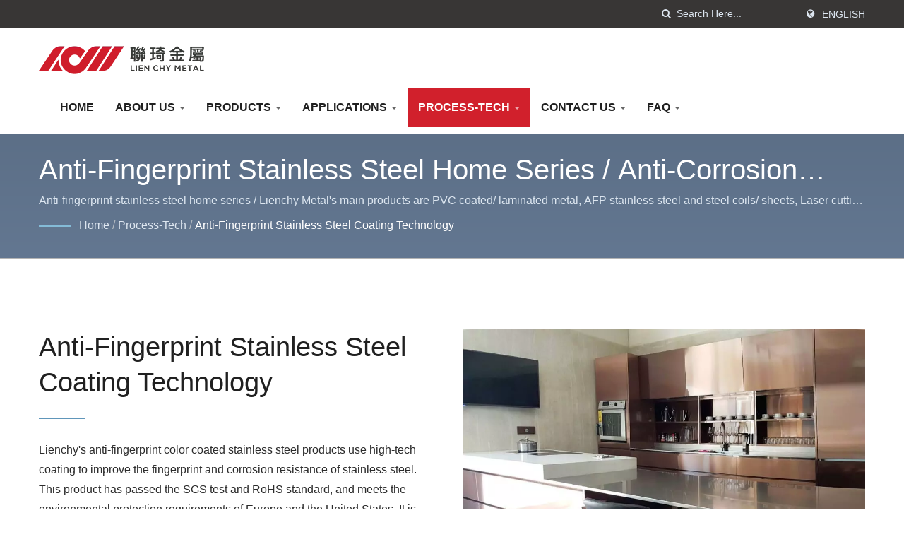

--- FILE ---
content_type: text/html; charset=UTF-8
request_url: https://www.lienchy.com/en/process-technology/anti-fingerprint-coated-metal.html
body_size: 11480
content:
<!DOCTYPE html><html prefix="og: http://ogp.me/ns#" lang="en" dir="ltr"><head><meta http-equiv="Content-Type" content="text/html; charset=utf-8" /><meta name="viewport" content="width=device-width, initial-scale=1.0"><meta http-equiv="X-UA-Compatible" content="IE=edge"><title>Anti-Fingerprint Stainless Steel Coating Technology | Anti-Fingerprint Stainless Steel for Industrial Use | Lienchy Metal</title><meta
name="description" content="Anti-fingerprint stainless steel home series. Lienchy&#039;s anti-fingerprint color coated stainless steel products use high-tech coating to improve the fingerprint and corrosion resistance of stainless steel. This product has passed the SGS test and RoHS standard, and meets the environmental protection requirements of Europe and the United States. It is widely used in the field of building materials and home appliances. In addition to the original color of stainless steel, it also introduces titanium-plated products such as champagne gold, tungsten steel black and glass rose gold. What&#039;s even better is that it can adjust the color system according to customer needs.Lienchy Laminated Metal Anti-Fingerprint stainless steel has a high-tech coating with a load of 750g and a hardness of 2H. With a salt spray resistance of more than 1000 hours, you can enjoy products that exceed the titanium plating performance at an affordable price. Lienchy Metal provides laminated metal products. A manufacturer of titanium coated stainless steels, pre-coated steel, (PPGI, PPGL, PPAL, pre-painted steel, pre-finished steel, anti-fingerprint stainless, pvc laminated metal, pvc ​cladded metal, PVDF laminated metal, titanium coated stainless steel, color steel, steel coils processing from Taiwan since 1992. Lienchy Metal has more than 30 years of experience in metal fabrication, and has the largest pre-coated/ laminated metal and anti-fingerprint stainless steel production lines in Taiwan, with an annual output up to 50,000 tons. Diversified product applications can meet the needs of domestic and foreign customers, and also provide steel coils/ plates cutting and slitting services." /><meta name="keywords" content="Anti-Fingerprint Stainless Steel Coating Technology, Anti-fingerprint stainless steel home series, pre-painted steel coil (PPGI, PPGL, PPAL...), pre-painted steel, pre-finished steel, anti-fingerprint stainless, pvc laminated metal, pvc claded metal, PVDF laminated metal, titanium coated stainless steel, color steel, steel coils processing" /><meta name="copyright" content="LIENCHY LAMINATED METAL CO., LTD." /><meta
name="author" content="Ready-Market Online Corporation" /><meta name="rating" content="general" /><meta name="robots" content="index, follow" /><link rel="dns-prefetch" href="https://cdn.ready-market.com.tw"><link rel="canonical" href="https://www.lienchy.com/en/process-technology/anti-fingerprint-coated-metal.html" /><link rel="alternate" hreflang="en" href="https://www.lienchy.com/en/process-technology/anti-fingerprint-coated-metal.html" /><link
rel="alternate" hreflang="ru" href="https://www.lienchy.com/ru/process-technology/anti-fingerprint-coated-metal.html" /><link rel="alternate" hreflang="pt" href="https://www.lienchy.com/pt/process-technology/anti-fingerprint-coated-metal.html" /><link rel="alternate" hreflang="ko" href="https://www.lienchy.com/ko/process-technology/anti-fingerprint-coated-metal.html" /><link rel="alternate" hreflang="ja" href="https://www.lienchy.com/ja/process-technology/anti-fingerprint-coated-metal.html" /><link
rel="alternate" hreflang="fr" href="https://www.lienchy.com/fr/process-technology/anti-fingerprint-coated-metal.html" /><link rel="alternate" hreflang="es" href="https://www.lienchy.com/es/process-technology/anti-fingerprint-coated-metal.html" /><link rel="alternate" hreflang="de" href="https://www.lienchy.com/de/process-technology/anti-fingerprint-coated-metal.html" /><link rel="alternate" hreflang="it" href="https://www.lienchy.com/it/process-technology/anti-fingerprint-coated-metal.html" /><link
rel="alternate" hreflang="ar" href="https://www.lienchy.com/ar/process-technology/anti-fingerprint-coated-metal.html" /><link rel="alternate" hreflang="vi" href="https://www.lienchy.com/vi/process-technology/anti-fingerprint-coated-metal.html" /><link rel="alternate" hreflang="tr" href="https://www.lienchy.com/tr/process-technology/anti-fingerprint-coated-metal.html" /><link rel="alternate" hreflang="uk" href="https://www.lienchy.com/uk/process-technology/anti-fingerprint-coated-metal.html" /><link
rel="alternate" hreflang="hu" href="https://www.lienchy.com/hu/process-technology/anti-fingerprint-coated-metal.html" /><link rel="alternate" hreflang="cs" href="https://www.lienchy.com/cs/process-technology/anti-fingerprint-coated-metal.html" /><link rel="alternate" hreflang="nl" href="https://www.lienchy.com/nl/process-technology/anti-fingerprint-coated-metal.html" /><link rel="alternate" hreflang="th" href="https://www.lienchy.com/th/process-technology/anti-fingerprint-coated-metal.html" /><link
rel="alternate" hreflang="id" href="https://www.lienchy.com/id/process-technology/anti-fingerprint-coated-metal.html" /><link rel="alternate" hreflang="no" href="https://www.lienchy.com/no/process-technology/anti-fingerprint-coated-metal.html" /><link rel="alternate" hreflang="iw" href="https://www.lienchy.com/iw/process-technology/anti-fingerprint-coated-metal.html" /><link rel="alternate" hreflang="sv" href="https://www.lienchy.com/sv/process-technology/anti-fingerprint-coated-metal.html" /><link
rel="alternate" hreflang="zh-TW" href="https://www.lienchy.com/zh-TW/process-technology/anti-fingerprint-coated-metal.html" /><link rel="alternate" hreflang="zh-CN" href="https://www.lienchy.com/zh-CN/process-technology/anti-fingerprint-coated-metal.html" /><style>.fa-twitter:before {
            content: "𝕏" !important;
            font-size: 1.1em !important;
        }
        @media (max-width: 991px) {
            .single-product-details .elevateZoom-image { min-height: 450px; }
            .About-us-section .About-us-img-section .About-us-img { min-height: 450px; }
        }</style><link rel="preload" href="https://cdn.ready-market.com.tw/aed8e971/Templates/pic/TA058-1.jpg?v=da159c3e" as="image" /><link rel="preload" href="https://cdn.ready-market.com.tw/aed8e971/Templates/pic/logo.png?v=d4f14468" as="image" /><link rel="icon" href="/favicon.ico" type="image/x-icon" /><link
rel="shortcut icon" href="/favicon.ico" type="image/x-icon" /> <script>var fontawesome = document.createElement('link');
    fontawesome.rel='stylesheet';
    fontawesome.href='https://cdn.ready-market.com.tw/aed8e971/readyscript/capps/pc2-p/min/?f=%2Freadyscript%2Fpc2-template%2FLITE-100-TW-LienChyLaminated%2Fcss%2Ffont-awesome%2Fcss%2Ffont-awesome.rmmin.css&v=f09ca5c8';
    fontawesome.media='defer';
    fontawesome.addEventListener('load', function() { fontawesome.media=''; }, false);
    var fontawesome_add = document.getElementsByTagName('script')[0]; fontawesome_add.parentNode.insertBefore(fontawesome, fontawesome_add);</script> <!---[if lt IE 8]><div style='text-align:center'><a href="//www.microsoft.com/windows/internet-explorer/default.aspx?ocid=ie6_countdown_bannercode"><img src="//www.theie6countdown.com/img/upgrade.jpg"border="0"alt=""/></a></div>
<![endif]-->
<!---[if lt IE 9]><link href='//cdn.ready-market.com.tw/fonts/css?family=Open+Sans:400' rel='stylesheet' type='text/css' /><link
href='//cdn.ready-market.com.tw/fonts/css?family=Open+Sans:300' rel='stylesheet' type='text/css' /><link href='//cdn.ready-market.com.tw/fonts/css?family=Open+Sans:600' rel='stylesheet' type='text/css' /><link href='//cdn.ready-market.com.tw/fonts/css?family=Open+Sans:700' rel='stylesheet' type='text/css' /><link href='//cdn.ready-market.com.tw/fonts/css?family=Open+Sans:800' rel='stylesheet' type='text/css' /><link rel="stylesheet" href="css/ie.css" /> <script src="js/html5shiv.js"></script> <![endif]-->
<!---[if gte IE 9]><link rel="stylesheet" href="css/ie.css" />
<![endif]--><LINK
REL="stylesheet" TYPE="text/css" href="/readyscript/capps/pc2-p/min/?f=%2Freadyscript%2Fpc2-template%2FLITE-100-TW-LienChyLaminated%2Fcss%2Fbootstrap.min.css%2C%2Freadyscript%2Fpc2-template%2FLITE-100-TW-LienChyLaminated%2Fcss%2Fbootstrap-select.min.css%2C%2Freadyscript%2Fpc2-template%2FLITE-100-TW-LienChyLaminated%2Fcss%2Fanimate.rmmin.css%2C%2Freadyscript%2Fpc2-template%2FLITE-100-TW-LienChyLaminated%2Fcss%2Fhover.rmmin.css%2C%2Freadyscript%2Fpc2-template%2FLITE-100-TW-LienChyLaminated%2Fcss%2Fjquery-ui.min.css%2C%2Freadyscript%2Fpc2-template%2FLITE-100-TW-LienChyLaminated%2Fcss%2Fstyle.rmmin.css%2C%2Freadyscript%2Fpc2-template%2FLITE-100-TW-LienChyLaminated%2Fcss%2Fresponsive.rmmin.css%2C%2Freadyscript%2Fpc2-template%2FLITE-100-TW-LienChyLaminated%2Fcss%2Frm-editor.rmmin.css%2C%2Freadyscript%2Fpc2-template%2FLITE-100-TW-LienChyLaminated%2Fcss%2Fbootstrap-tabs.rmmin.css%2C%2Freadyscript%2Fpc2-template%2FLITE-100-TW-LienChyLaminated%2Fcss%2Ftab.main-area.rmmin.css%2C%2Freadyscript%2Fpc2-template%2FLITE-100-TW-LienChyLaminated%2Filightbox%2Fsrc%2Fcss%2Filightbox.rmmin.css&v=413c7375" /><style type="text/css"></style><style>@media (max-width: 991px) {
          .single-product-details .elevateZoom-image { min-height: unset; }
          .About-us-section .About-us-img-section .About-us-img { min-height: unset; }
        }</style> <script type="application/ld+json">{"@context":"http://schema.org","@type":"BreadcrumbList","itemListElement":[{"@type":"ListItem","position":1,"item":{"@type":"WebPage","@id":"/en/index/index.html","name":"Home"}},{"@type":"ListItem","position":2,"item":{"@type":"WebPage","@id":"/en/process-technology/index.html","name":"Process-Tech"}},{"@type":"ListItem","position":3,"item":{"@type":"WebPage","@id":"/en/process-technology/anti-fingerprint-coated-metal.html","name":"Anti-Fingerprint Stainless Steel Coating Technology"}}]}</script> <meta property="og:site_name" content="LIENCHY LAMINATED METAL CO., LTD." /><meta property="og:title" content="Anti-Fingerprint Stainless Steel Coating Technology | Anti-Fingerprint Stainless Steel for Industrial Use | Lienchy Metal" /><meta
property="og:description" content="Anti-fingerprint stainless steel home series. Lienchy&#039;s anti-fingerprint color coated stainless steel products use high-tech coating to improve the fingerprint and corrosion resistance of stainless steel. This product has passed the SGS test and RoHS standard, and meets the environmental protection requirements of Europe and the United States. It is widely used in the field of building materials and home appliances. In addition to the original color of stainless steel, it also introduces titanium-plated products such as champagne gold, tungsten steel black and glass rose gold. What&#039;s even better is that it can adjust the color system according to customer needs.Lienchy Laminated Metal Anti-Fingerprint stainless steel has a high-tech coating with a load of 750g and a hardness of 2H. With a salt spray resistance of more than 1000 hours, you can enjoy products that exceed the titanium plating performance at an affordable price. Lienchy Metal provides laminated metal products. A manufacturer of titanium coated stainless steels, pre-coated steel, (PPGI, PPGL, PPAL, pre-painted steel, pre-finished steel, anti-fingerprint stainless, pvc laminated metal, pvc ​cladded metal, PVDF laminated metal, titanium coated stainless steel, color steel, steel coils processing from Taiwan since 1992. Lienchy Metal has more than 30 years of experience in metal fabrication, and has the largest pre-coated/ laminated metal and anti-fingerprint stainless steel production lines in Taiwan, with an annual output up to 50,000 tons. Diversified product applications can meet the needs of domestic and foreign customers, and also provide steel coils/ plates cutting and slitting services." /><meta property="og:url" content="https://www.lienchy.com/en/process-technology/anti-fingerprint-coated-metal.html" /><meta property="og:image" content="https://cdn.ready-market.com.tw/aed8e971/Templates/pic/TA058-1.jpg?v=da159c3e" /><meta property="og:type" content="website" /><meta property="og:image:width" content="1000" /><meta property="og:image:height" content="750" /> <script async src="https://www.googletagmanager.com/gtag/js?id=G-XHEM4YBD25"></script> <script>window.dataLayer = window.dataLayer || [];
    function gtag(){dataLayer.push(arguments);}
    gtag('js', new Date());
    gtag('config', 'G-XHEM4YBD25');
    const urlParams = new URLSearchParams(window.location.search);
    const statusParam = urlParams.get('status');
    if (statusParam === 'inquiry-has-been-sent') {
        gtag('event', 'inquiry_has_been_sent');
    }
    const qParam = urlParams.get('q');
    if (qParam) {
        gtag('event', 'in_site_query', {'page_title': qParam});
    }</script> </head><body><div
class="main-page-wrapper" sid="main-area">
<header dir="ltr"><div class="top_col"><div class="container"><ul class="language_box"><li><i class="fa fa-globe" aria-hidden="true"></i></li><li class="language">
<a href="/en/process-technology/anti-fingerprint-coated-metal.html" class="slct">English</a><ul class="drop"><li><a href="/en/process-technology/anti-fingerprint-coated-metal.html" hreflang="en">English</a></li><li><a href="/ru/process-technology/anti-fingerprint-coated-metal.html" hreflang="ru">Русский</a></li><li><a
href="/pt/process-technology/anti-fingerprint-coated-metal.html" hreflang="pt">Português</a></li><li><a href="/ko/process-technology/anti-fingerprint-coated-metal.html" hreflang="ko">한국어</a></li><li><a href="/ja/process-technology/anti-fingerprint-coated-metal.html" hreflang="ja">日本語</a></li><li><a href="/fr/process-technology/anti-fingerprint-coated-metal.html" hreflang="fr">Français</a></li><li><a href="/es/process-technology/anti-fingerprint-coated-metal.html" hreflang="es">Español</a></li><li><a
href="/de/process-technology/anti-fingerprint-coated-metal.html" hreflang="de">Deutsch</a></li><li><a href="/it/process-technology/anti-fingerprint-coated-metal.html" hreflang="it">Italiano</a></li><li><a href="/ar/process-technology/anti-fingerprint-coated-metal.html" hreflang="ar">العربية</a></li><li><a href="/vi/process-technology/anti-fingerprint-coated-metal.html" hreflang="vi">Việt</a></li><li><a href="/tr/process-technology/anti-fingerprint-coated-metal.html" hreflang="tr">Türkçe</a></li><li><a
href="/uk/process-technology/anti-fingerprint-coated-metal.html" hreflang="uk">українська</a></li><li><a href="/hu/process-technology/anti-fingerprint-coated-metal.html" hreflang="hu">Magyar</a></li><li><a href="/cs/process-technology/anti-fingerprint-coated-metal.html" hreflang="cs">česky</a></li><li><a href="/nl/process-technology/anti-fingerprint-coated-metal.html" hreflang="nl">Nederlands</a></li><li><a href="/th/process-technology/anti-fingerprint-coated-metal.html" hreflang="th">ไทย</a></li><li><a
href="/id/process-technology/anti-fingerprint-coated-metal.html" hreflang="id">Indonesia</a></li><li><a href="/no/process-technology/anti-fingerprint-coated-metal.html" hreflang="no">Norsk</a></li><li><a href="/iw/process-technology/anti-fingerprint-coated-metal.html" hreflang="iw">עברית</a></li><li><a href="/sv/process-technology/anti-fingerprint-coated-metal.html" hreflang="sv">Svenska</a></li><li><a href="/zh-TW/process-technology/anti-fingerprint-coated-metal.html" hreflang="zh-TW">中文 (繁體)</a></li><li><a
href="/zh-CN/process-technology/anti-fingerprint-coated-metal.html" hreflang="zh-CN">中文 (简体)</a></li></ul></li></ul><form id="form-search" method="get" action="/en/search/index.html" class="search-here top_search">
<input name="q" type="text" onFocus="if(this.value =='Search Here...' ) this.value=''" onBlur="if(this.value=='') this.value='Search Here...'" value="Search Here..." aria-label="Search">
<button aria-label="search"><i class="fa fa-search" aria-hidden="true"></i></button>
<input type="hidden" name="type" value="all" /></form></div></div><div
class="navbar navbar-inverse"><div class="container"><div class="navbar-header">
<button type="button" class="navbar-toggle" data-toggle="collapse" data-target="#example-navbar-collapse" aria-label="Navbar Toggle">
<span class="sr-only"></span>
<span class="icon-bar"></span>
<span class="icon-bar"></span>
<span class="icon-bar"></span>
</button>
<a href="/en/index.html" class="navbar-brand"><img
src="https://cdn.ready-market.com.tw/aed8e971/Templates/pic/logo.png?v=d4f14468"  alt="LIENCHY LAMINATED METAL CO., LTD. - Lienchy Metal - Professional Laminated metal, Anti-fingerprint SUS and Titanium SUS manufacturer/ supplier."  width="235"  height="60"  />
</a><div
class="rmLogoDesc" id="rmPageDesc"><h1>
Anti-Fingerprint Stainless Steel Coating Technology | Anti-Fingerprint Stainless Steel for Industrial Use | Lienchy Metal</h1><p>
Anti-fingerprint stainless steel home series. Lienchy's anti-fingerprint color coated stainless steel products use high-tech coating to improve the fingerprint and corrosion resistance of stainless steel. This product has passed the SGS test and RoHS standard, and meets the environmental protection requirements of Europe and the United States. It is widely used in the field of building materials and home appliances. In addition to the original color of stainless steel, it also introduces titanium-plated products such as champagne gold, tungsten steel black and glass rose gold. What's even better is that it can adjust the color system according to customer needs.Lienchy Laminated Metal Anti-Fingerprint stainless steel has a high-tech coating with a load of 750g and a hardness of 2H. With a salt spray resistance of more than 1000 hours, you can enjoy products that exceed the titanium plating performance at an affordable price. Lienchy Metal provides laminated metal products. A manufacturer of titanium coated stainless steels, pre-coated steel, (PPGI, PPGL, PPAL, pre-painted steel, pre-finished steel, anti-fingerprint stainless, pvc laminated metal, pvc ​cladded metal, PVDF laminated metal, titanium coated stainless steel, color steel, steel coils processing from Taiwan since 1992. Lienchy Metal has more than 30 years of experience in metal fabrication, and has the largest pre-coated/ laminated metal and anti-fingerprint stainless steel production lines in Taiwan, with an annual output up to 50,000 tons. Diversified product applications can meet the needs of domestic and foreign customers, and also provide steel coils/ plates cutting and slitting services.</p></div></div><div
class="navbar-collapse collapse" id="example-navbar-collapse"><form id="form-search" method="get" action="/en/search/index.html" class="search-here navbar-search">
<input name="q" type="text" onFocus="if(this.value =='Search Here...' ) this.value=''" onBlur="if(this.value=='') this.value='Search Here...'" value="Search Here..." aria-label="Search">
<button aria-label="search"><i class="fa fa-search" aria-hidden="true"></i></button>
<input type="hidden" name="type" value="all" /></form><ul class="nav navbar-nav"><li class="">
<a
href="/en/page/home.html"   data-title="Home">Home
</a></li><li class="dropdown">
<a href="/en/page/about-us.html"   data-title="About us">About us <b class="caret"></b>
</a><ul class="dropdown-menu"><li><a href="/en/page/company-profile.html" data-title="Company Profile"  data-title="Company Profile">Company Profile</a></li><li><a href="/en/page/management-team.html" data-title="Management Team"  data-title="Management Team">Management Team</a></li><li><a
href="/en/page/our-advantages.html" data-title="Our Advantages"  data-title="Our Advantages">Our Advantages</a></li><li><a href="/en/page/service-process.html" data-title="Service Process"  data-title="Service Process">Service Process</a></li><li><a href="/en/page/international-trade.html" data-title="International Trade"  data-title="International Trade">International Trade</a></li><li><a href="/en/page/environmental-policy.html" data-title="Environmental Policy"  data-title="Environmental Policy">Environmental Policy</a></li><li><a
href="/en/news/index.html" data-title="Latest News"  data-title="Latest News">Latest News</a></li><li><a href="/en/page/Privacy_Policy_Statement.html" data-title="Privacy Policy"  data-title="Privacy Policy">Privacy Policy</a></li></ul></li><li class="dropdown">
<a href="/en/category/index.html" data-title="Products">Products <b class="caret"></b>
</a><ul class="dropdown-menu dropdown-menu-custom"><li class="dropdown"><a href="/en/category/category_PVC-pre-coated-metal.html"  data-title="Laminated Metal">Laminated Metal</a><ul
class="dropdown-menu dropdown-menu-custom-sub"><li><a href="/en/category/Wood_Grain_PVC_Pre-coated_Metal_Series.html"  data-title="Wood Grain Series Laminated Metal">Wood Grain Series Laminated Metal</a></li><li><a href="/en/category/Stone_Texture_PVC_Pre-coated_Metal_Series.html"  data-title="Stone Texture Series Laminated Metal">Stone Texture Series Laminated Metal</a></li><li><a href="/en/category/Plain_PVC_Pre-coated_Metal_Series.html"  data-title="Plain Series Laminated Metal">Plain Series Laminated Metal</a></li><li><a
href="/en/category/Texture_Pre-coated_Metal_Series.html"  data-title="Texture Series Laminated Metal">Texture Series Laminated Metal</a></li><li><a href="/en/category/Metallic_Pre-coated_Metal_Series.html"  data-title="Metallic Series Laminated Metal">Metallic Series Laminated Metal</a></li><li><a href="/en/category/Mirror_%28PVC%2BPET%29_Pre-coated_Metal_Series.html"  data-title="Mirror Series Laminated Metal">Mirror Series Laminated Metal</a></li><li><a
href="/en/category/category_INOXLOOK_Laminated_Metal.html"  data-title="INOXLOOK-Stainless Scratch Laminated Metal">INOXLOOK-Stainless Scratch Laminated Metal</a></li><li><a href="/en/category/category_lamixteel-weatherproof-laminated-metal.html"  data-title="PVF/ PVDF Outdoors Laminated Metal">PVF/ PVDF Outdoors Laminated Metal</a></li><li><a href="/en/category/category_Car_Exterior_PVDF_Laminated_Metal.html"  data-title="PVDF Laminated Metal for Automotive Exterior">PVDF Laminated Metal for Automotive Exterior</a></li><li><a
href="/en/category/category_foodsafe_laminated_metal.html"  data-title="Food Safe Laminated Metal">Food Safe Laminated Metal</a></li></ul></li><li class="dropdown"><a href="/en/category/category_afp-anti-fingerprint-stainless-steel.html"  data-title="Anti-Fingerprint Stainless Steel">Anti-Fingerprint Stainless Steel</a><ul class="dropdown-menu dropdown-menu-custom-sub"><li><a href="/en/category/anti-finger-print-SUS_NanoCeramicCoating_Finished.html"  data-title="Nano Ceramic Anti-Fingerprint Coating">Nano Ceramic Anti-Fingerprint Coating</a></li><li><a
href="/en/category/anti-finger-print-SUS_Finished.html"  data-title="Acrylic Anti-Fingerprint Coating">Acrylic Anti-Fingerprint Coating</a></li><li><a href="/en/category/category_antimicrobial%26anti-fingerprint_steel_coating.html"  data-title="Antimicrobial & Anti-Fingerprint Steel Coating">Antimicrobial & Anti-Fingerprint Steel Coating</a></li></ul></li><li class=""><a href="/en/category/category_Stainless_Steel_Gift.html"  data-title="Stainless Steel Gift">Stainless Steel Gift</a></li><li class=""><a
href="/en/category/category_stainless+steel+sheet.html"  data-title="Stainless Steel Sheet">Stainless Steel Sheet</a></li><li class=""><a href="/en/category/category_Electro-Galvanized+steel+sheets.html"  data-title="Electro-Galvanized steel sheets (SECC)">Electro-Galvanized steel sheets (SECC)</a></li><li class=""><a href="/en/category/category_dsp-titanium-coated-stainless.html"  data-title="Titanium Coated Embossed Stainless Steel Panels">Titanium Coated Embossed Stainless Steel Panels</a></li><li class=""><a
href="/en/category/category_3M_DI-NOC_Laminated+Metal.html"  data-title="3M DI-NOC Film">3M DI-NOC Film</a></li><li class=""><a href="/en/category/promotion-item.html"  data-title="Lien Chy Metal Product in Stock">Lien Chy Metal Product in Stock</a></li><li class=""><a href="/en/category/category_pre-coated.html"  data-title="Pre-Coated Metal">Pre-Coated Metal</a></li><li class=""><a href="/en/category/Optional_Service.html"  data-title="Backing Coats, Protective Film and Package">Backing Coats, Protective Film and Package</a></li></ul></li><li class="dropdown">
<a
href="/en/solution/index.html" data-title="Applications">Applications <b class="caret"></b>
</a><ul class="dropdown-menu dropdown-menu-custom"><li class="dropdown"><a href="/en/solution/interior-decorating-solutions.html"  data-title="Interior Decorative Metal Panels">Interior Decorative Metal Panels</a><ul class="dropdown-menu dropdown-menu-custom-sub"><li><a href="/en/solution/Wall-Panel.html"  data-title="Steel Wall Panel/ Wainscoting/ Chair Rail">Steel Wall Panel/ Wainscoting/ Chair Rail</a></li><li><a
href="/en/solution/Door-Panel.html"  data-title="Door Panels / Sheet Decoration">Door Panels / Sheet Decoration</a></li><li><a href="/en/solution/Ceiling.html"  data-title="Light Steel Frame Ceiling">Light Steel Frame Ceiling</a></li><li><a href="/en/solution/Partition-Panel.html"  data-title="Partition Panel">Partition Panel</a></li><li><a href="/en/solution/Grille-Ceiling.html"  data-title="Grille Ceiling">Grille Ceiling</a></li><li><a href="/en/solution/Elevator.html"  data-title="Elevator/ Lift Interior Design">Elevator/ Lift Interior Design</a></li><li><a
href="/en/solution/Garage-Door.html"  data-title="Garage Door/ Overhead Door/ Roll Up Door">Garage Door/ Overhead Door/ Roll Up Door</a></li><li><a href="/en/solution/Freezer-Decor-Panel.html"  data-title="Cold Room/ Freezer Room Panel">Cold Room/ Freezer Room Panel</a></li><li><a href="/en/solution/Sandwich-Panel.html"  data-title="Clean Room Panel Material">Clean Room Panel Material</a></li><li><a href="/en/solution/Tourist-Bus-Body-Building-Solutions.html"  data-title="Vehicle Interiors/Trim Panels">Vehicle Interiors/Trim Panels</a></li></ul></li><li class="dropdown"><a
href="/en/solution/Chassis-Panel-Solutions.html"  data-title="Electronic devices & Home appliances">Electronic devices & Home appliances</a><ul class="dropdown-menu dropdown-menu-custom-sub"><li><a href="/en/solution/Fridge-Decor-Panel.html"  data-title="Fridge Decor Panel/ Door panel">Fridge Decor Panel/ Door panel</a></li><li><a href="/en/solution/Machine-Case.html"  data-title="Server Chassis, Data Center Rack/ Cabinet">Server Chassis, Data Center Rack/ Cabinet</a></li><li><a href="/en/solution/Computer-Case.html"  data-title="Computer Case Material">Computer Case Material</a></li><li><a
href="/en/solution/Range-Hood-Panel.html"  data-title="Kitchen Range Hood Panel">Kitchen Range Hood Panel</a></li><li><a href="/en/solution/Water-Heater-Housing.html"  data-title="Heat Pump/Water Heater Enclosure">Heat Pump/Water Heater Enclosure</a></li><li><a href="/en/solution/Water-Dispenser-Housing.html"  data-title="Water Dispenser/ Coffee machine exterior">Water Dispenser/ Coffee machine exterior</a></li><li><a href="/en/solution/Air-Conditioner-Case.html"  data-title="Air Conditioner/ Air Cooler Chassis">Air Conditioner/ Air Cooler Chassis</a></li><li><a
href="/en/solution/Wine-Cooler-Panel.html"  data-title="Wine Fridge/ Cooler Panel">Wine Fridge/ Cooler Panel</a></li></ul></li><li class=""><a href="/en/solution/kitchen-decorating-storage.html"  data-title="Kitchen Storage & Decoration">Kitchen Storage & Decoration</a></li><li class=""><a href="/en/solution/Stainles_Steel_Pool.html"  data-title="Stainless Steel Swimming Pools">Stainless Steel Swimming Pools</a></li><li class=""><a
href="/en/solution/Antifouling-and-Bacteriostatic+Solutions.html"  data-title="Antifouling & Bacteriostatic Panels">Antifouling & Bacteriostatic Panels</a></li><li class=""><a href="/en/solution/Food-Storage-Solutions.html"  data-title="Food Storage Panels">Food Storage Panels</a></li><li class=""><a href="/en/solution/Corrugated-Stainless-Steel-Sheet.html"  data-title="Corrugated Stainless Steel Plates">Corrugated Stainless Steel Plates</a></li><li class=""><a href="/en/solution/Solar-System-Solutions.html"  data-title="Solar Panels">Solar Panels</a></li><li class=""><a
href="/en/solution/Partial-Coating-Solutions.html"  data-title="Partial Coating Solutions">Partial Coating Solutions</a></li><li class=""><a href="/en/solution/case_study.html"  data-title="Case Study">Case Study</a></li></ul></li><li class="dropdown active">
<a href="/en/process-technology/index.html" data-title="Process-Tech">Process-Tech <b class="caret"></b>
</a><ul class="dropdown-menu dropdown-menu-custom"><li class="dropdown"><a href="/en/process-technology/Innovation-and-Development.html"  data-title="Innovative R&D">Innovative R&D</a><ul
class="dropdown-menu dropdown-menu-custom-sub"><li><a href="/en/process-technology/Pre-Coating.html"  data-title="Pre-Coating">Pre-Coating</a></li><li><a href="/en/process-technology/Cladded_Metal_Technology.html"  data-title="Metal bonding technology (composite metal plate)">Metal bonding technology (composite metal plate)</a></li><li><a href="/en/process-technology/Roll-to-Roll-Pre-coated-Technology.html"  data-title="Roll to Roll Pre-coated Technology">Roll to Roll Pre-coated Technology</a></li></ul></li><li class=""><a
href="/en/process-technology/anti-fingerprint-coated-metal.html"  data-title="Anti-Fingerprint Stainless Steel Coating Technology">Anti-Fingerprint Stainless Steel Coating Technology</a></li><li class="dropdown"><a href="/en/process-technology/process-equipment.html"  data-title="Process Equipment">Process Equipment</a><ul class="dropdown-menu dropdown-menu-custom-sub"><li><a href="/en/process-technology/Steel_Plate_Fiber_Laser.html"  data-title="Fiber Laser Metal Cutting Equipment">Fiber Laser Metal Cutting Equipment</a></li><li><a
href="/en/process-technology/steel-coils-slitting-equipment.html"  data-title="Steel Coil Shearing and Slitting Equipments">Steel Coil Shearing and Slitting Equipments</a></li><li><a href="/en/process-technology/steel-coils-800mm-FlyingShearMachine.html"  data-title="High Precision 800mm Rotary Shear System">High Precision 800mm Rotary Shear System</a></li><li><a href="/en/process-technology/steel-coils-4ft-flyshearing.html"  data-title="High Precision 4Ft Rotary Shear System">High Precision 4Ft Rotary Shear System</a></li><li><a
href="/en/process-technology/steel-coils-4ft-slitting.html"  data-title="4-Feet Slitting Machine">4-Feet Slitting Machine</a></li></ul></li><li class=""><a href="/en/process-technology/laboratory.html"  data-title="Laboratory Testing">Laboratory Testing</a></li></ul></li><li class="dropdown">
<a href="/en/page/contact-info.html"   data-title="Contact Us">Contact Us <b class="caret"></b>
</a><ul class="dropdown-menu"><li><a href="/en/page/taiwan-service-center.html" data-title="Taiwan Head Office"  data-title="Taiwan Head Office">Taiwan Head Office</a></li><li><a
href="/en/page/china-service-center.html" data-title="China Branch"  data-title="China Branch">China Branch</a></li></ul></li><li class="dropdown">
<a href="/en/faq/index.html" data-title="FAQ">FAQ <b class="caret"></b>
</a><ul class="dropdown-menu dropdown-menu-custom"><li class=""><a href="/en/faq/faq_PVF_Compare.html"  data-title="PVF Laminated Metal vs. PVDF, SMP, and PE Pre-coated Steel – Which Material is Best for Your Building?">PVF Laminated Metal vs. PVDF, SMP, and PE Pre-coated Steel – Which Material is Best for Your Building?</a></li><li class=""><a
href="/en/faq/faq_LaminatedMetal_Compare_PaintedMetal.html"  data-title="Laminated Metal vs. Pre-Painted Steel: Which Material is Best for Your Application?">Laminated Metal vs. Pre-Painted Steel: Which Material is Best for Your Application?</a></li></ul></li></ul></div></div><div class="menuModel"></div></div></header><div class="clearfix"></div><div class="Enar-page-banner" sid="breadcrumb"><div class="Enar-page-banner-opact"><div class="container"><div><div
class="rmBCDesc rmsb-hp" id="rmprocess-technologyDesc"><h1>
Anti-fingerprint stainless steel home series / Anti-Corrosion Steel Sheets Manufacturer | Lienchy Laminated Metal</h1><h2>
Anti-fingerprint stainless steel home series / Lienchy Metal's main products are PVC coated/ laminated metal, AFP stainless steel and steel coils/ sheets, Laser cutting services, which are suitable for various indoor & outdoor decorations and home appliance cases.</h2></div><ul><li><span class="decoration"></span></li><li><a
href="/en/index.html">Home</a></li><li>/</li><li><a href="/en/process-technology/index.html" title="Process-Tech">Process-Tech</a></li><li>/</li><li><a href="/en/process-technology/anti-fingerprint-coated-metal.html" title="Anti-Fingerprint Stainless Steel Coating Technology">Anti-Fingerprint Stainless Steel Coating Technology</a></li></ul></div></div></div></div>
<section class="section-container"><div class="container"><div class="content">
<section class="About-us-section"><div class="row About-us-img-section"><div
class="col-md-6 col-xs-12" style="float:right;"><div class="About-us-img">
<img src="https://cdn.ready-market.com.tw/aed8e971/Templates/pic/TA058-1.jpg?v=da159c3e" alt="Anti-fingerprint stainless steel home series"/></div></div><div class="col-md-6 col-xs-12 img-text-border"><div class="About-us-img-text"><h2 >Anti-Fingerprint Stainless Steel Coating Technology</h2>
<span
class="decoration"></span><h3 class="dis_con"></h3><p>Lienchy's anti-fingerprint color coated stainless steel products use high-tech coating to improve the fingerprint and corrosion resistance of stainless steel. This product has passed the SGS test and RoHS standard, and meets the environmental protection requirements of Europe and the United States. It is widely used in the field of building materials and home appliances. In addition to the original color of stainless steel, it also introduces titanium-plated products such as champagne gold, tungsten steel black and glass rose gold. What's even better is that it can adjust the color system according to customer needs.<br
/>
<br />
Lienchy Laminated Metal Anti-Fingerprint stainless steel has a high-tech coating with a load of 750g and a hardness of 2H. With a salt spray resistance of more than 1000 hours, you can enjoy products that exceed the titanium plating performance at an affordable price.</p></div></div><hr></div><div class="row About-us-text-section"><div class="col-xs-12"><div class="About-us-text"><h5 >Features</h5><ul><li><i
class="fa fa-circle" aria-hidden="true"></i>Anti-fingerprint adhesion, easy to clean, durable and easy to maintain</li><li><i class="fa fa-circle" aria-hidden="true"></i>2H hardness, good scratch resistance</li><li><i class="fa fa-circle" aria-hidden="true"></i>Acid and alkali resistance, good scratch resistance, weather resistance and wear resistance</li><li><i class="fa fa-circle" aria-hidden="true"></i>Non-toxic, mildewproof, special environmentally friendly material</li><li><i
class="fa fa-circle" aria-hidden="true"></i>Color diversity</li></ul><h5 >Specifications</h5><ul><li><i class="fa fa-circle" aria-hidden="true"></i>Color painted color: trend black, tungsten steel black, champagne gold, rose gold</li><li><i class="fa fa-circle" aria-hidden="true"></i>stainless steel substrate: sus 304, sus 316, sus 430</li><li><i class="fa fa-circle" aria-hidden="true"></i>Surface treatment recommendations: hairline (brushing), No.4, No.5</li><li><i
class="fa fa-circle" aria-hidden="true"></i>Substrate thickness: 0.3 ~ 1.6 mm</li><li><i class="fa fa-circle" aria-hidden="true"></i>Plate width: less than 1300 mm</li><li><i class="fa fa-circle" aria-hidden="true"></i>Production specifications: coils, sheets (can be cut according to customer specifications)</li></ul><div class="clearfix"></div><div id="gallerys"><h5  class="v_title" >Photo Gallerys</h5><ul id="gallery-container_gallerys" snapgallery sg_title="" sg_col="4" sg_minw="75" sg_mar="10"><li><div class="box-work">
<figure>
<a
rel="gallerys" data-caption="Anti-fingerprint stainless steel" href="https://cdn.ready-market.com.tw/aed8e971/Templates/pic/lienchy-afp-a.jpg?v=5d35890d" title="Anti-fingerprint stainless steel - Anti-Fingerprint Stainless Steel Coating Technology">
<img src="https://cdn.ready-market.com.tw/aed8e971/Templates/pic/m/lienchy-afp-a.jpg?v=5b694393" alt="Anti-fingerprint stainless steel">
</a>
</figure></div><div class="title">Anti-fingerprint stainless steel</div></li><li><div class="box-work">
<figure>
<a
rel="gallerys" data-caption="Anti-fingerprint stainless steel" href="https://cdn.ready-market.com.tw/aed8e971/Templates/pic/lienchy-afp-b.jpg?v=ecbfadbe" title="Anti-fingerprint stainless steel - Anti-Fingerprint Stainless Steel Coating Technology">
<img src="https://cdn.ready-market.com.tw/aed8e971/Templates/pic/m/lienchy-afp-b.jpg?v=3e2b2387" alt="Anti-fingerprint stainless steel">
</a>
</figure></div><div class="title">Anti-fingerprint stainless steel</div></li><li><div class="box-work">
<figure>
<a
rel="gallerys" data-caption="Anti-fingerprint stainless steel" href="https://cdn.ready-market.com.tw/aed8e971/Templates/pic/lienchy-afp-c.jpg?v=06170fc0" title="Anti-fingerprint stainless steel - Anti-Fingerprint Stainless Steel Coating Technology">
<img src="https://cdn.ready-market.com.tw/aed8e971/Templates/pic/m/lienchy-afp-c.jpg?v=7becc051" alt="Anti-fingerprint stainless steel">
</a>
</figure></div><div class="title">Anti-fingerprint stainless steel</div></li><li><div class="box-work">
<figure>
<a
rel="gallerys" data-caption="Anti-fingerprint stainless steel" href="https://cdn.ready-market.com.tw/aed8e971/Templates/pic/lienchy-afp-d.jpg?v=9f68f232" title="Anti-fingerprint stainless steel - Anti-Fingerprint Stainless Steel Coating Technology">
<img src="https://cdn.ready-market.com.tw/aed8e971/Templates/pic/m/lienchy-afp-d.jpg?v=058287e4" alt="Anti-fingerprint stainless steel">
</a>
</figure></div><div class="title">Anti-fingerprint stainless steel</div></li><li><div class="box-work">
<figure>
<a
rel="gallerys" data-caption="Anti-fingerprint stainless steel" href="https://cdn.ready-market.com.tw/aed8e971/Templates/pic/lienchy-afp-elevator-a.jpg?v=08aa17ec" title="Anti-fingerprint stainless steel - Anti-Fingerprint Stainless Steel Coating Technology">
<img src="https://cdn.ready-market.com.tw/aed8e971/Templates/pic/m/lienchy-afp-elevator-a.jpg?v=0ebe7a25" alt="Anti-fingerprint stainless steel">
</a>
</figure></div><div class="title">Anti-fingerprint stainless steel</div></li><li><div class="box-work">
<figure>
<a
rel="gallerys" data-caption="Anti-fingerprint stainless steel" href="https://cdn.ready-market.com.tw/aed8e971/Templates/pic/lienchy-afp-elevator-b.jpg?v=5085a7dd" title="Anti-fingerprint stainless steel - Anti-Fingerprint Stainless Steel Coating Technology">
<img src="https://cdn.ready-market.com.tw/aed8e971/Templates/pic/m/lienchy-afp-elevator-b.jpg?v=15c1eb32" alt="Anti-fingerprint stainless steel">
</a>
</figure></div><div class="title">Anti-fingerprint stainless steel</div></li><li><div class="box-work">
<figure>
<a
rel="gallerys" data-caption="Anti-fingerprint stainless steel" href="https://cdn.ready-market.com.tw/aed8e971/Templates/pic/lienchy-afp-elevator-c.jpg?v=69e3f1d3" title="Anti-fingerprint stainless steel - Anti-Fingerprint Stainless Steel Coating Technology">
<img src="https://cdn.ready-market.com.tw/aed8e971/Templates/pic/m/lienchy-afp-elevator-c.jpg?v=e9d42202" alt="Anti-fingerprint stainless steel">
</a>
</figure></div><div class="title">Anti-fingerprint stainless steel</div></li><li><div class="box-work">
<figure>
<a
rel="gallerys" data-caption="Anti-fingerprint stainless steel" href="https://cdn.ready-market.com.tw/aed8e971/Templates/pic/lienchy-afp-range-hood-a.jpg?v=15b80bc1" title="Anti-fingerprint stainless steel - Anti-Fingerprint Stainless Steel Coating Technology">
<img src="https://cdn.ready-market.com.tw/aed8e971/Templates/pic/m/lienchy-afp-range-hood-a.jpg?v=7cd34e6a" alt="Anti-fingerprint stainless steel">
</a>
</figure></div><div class="title">Anti-fingerprint stainless steel</div></li><li><div class="box-work">
<figure>
<a
rel="gallerys" data-caption="Anti-fingerprint stainless steel" href="https://cdn.ready-market.com.tw/aed8e971/Templates/pic/lienchy-afp-range-hood-b.jpg?v=e7a9c6bd" title="Anti-fingerprint stainless steel - Anti-Fingerprint Stainless Steel Coating Technology">
<img src="https://cdn.ready-market.com.tw/aed8e971/Templates/pic/m/lienchy-afp-range-hood-b.jpg?v=8e84ff07" alt="Anti-fingerprint stainless steel">
</a>
</figure></div><div class="title">Anti-fingerprint stainless steel</div></li><li><div class="box-work">
<figure>
<a
rel="gallerys" data-caption="Anti-fingerprint stainless steel" href="https://cdn.ready-market.com.tw/aed8e971/Templates/pic/TA052.jpg?v=e88a1cfe" title="Anti-fingerprint stainless steel - Anti-Fingerprint Stainless Steel Coating Technology">
<img src="https://cdn.ready-market.com.tw/aed8e971/Templates/pic/m/TA052.jpg?v=e88a1cfe" alt="Anti-fingerprint stainless steel">
</a>
</figure></div><div class="title">Anti-fingerprint stainless steel</div></li><li><div class="box-work">
<figure>
<a rel="gallerys" data-caption="Anti-fingerprint stainless steel" href="https://cdn.ready-market.com.tw/aed8e971/Templates/pic/TA058.jpg?v=ec6b6419" title="Anti-fingerprint stainless steel - Anti-Fingerprint Stainless Steel Coating Technology">
<img
src="https://cdn.ready-market.com.tw/aed8e971/Templates/pic/m/TA058.jpg?v=ec6b6419" alt="Anti-fingerprint stainless steel">
</a>
</figure></div><div class="title">Anti-fingerprint stainless steel</div></li><li><div class="box-work">
<figure>
<a rel="gallerys" data-caption="Anti-fingerprint stainless steel" href="https://cdn.ready-market.com.tw/aed8e971/Templates/pic/TA059.jpg?v=94a56de9" title="Anti-fingerprint stainless steel - Anti-Fingerprint Stainless Steel Coating Technology">
<img
src="https://cdn.ready-market.com.tw/aed8e971/Templates/pic/m/TA059.jpg?v=94a56de9" alt="Anti-fingerprint stainless steel">
</a>
</figure></div><div class="title">Anti-fingerprint stainless steel</div></li><li><div class="box-work">
<figure>
<a rel="gallerys" data-caption="Anti-fingerprint stainless steel" href="https://cdn.ready-market.com.tw/aed8e971/Templates/pic/TA060.jpg?v=3250c815" title="Anti-fingerprint stainless steel - Anti-Fingerprint Stainless Steel Coating Technology">
<img
src="https://cdn.ready-market.com.tw/aed8e971/Templates/pic/m/TA060.jpg?v=3250c815" alt="Anti-fingerprint stainless steel">
</a>
</figure></div><div class="title">Anti-fingerprint stainless steel</div></li><li><div class="box-work">
<figure>
<a rel="gallerys" data-caption="Anti-fingerprint stainless steel" href="https://cdn.ready-market.com.tw/aed8e971/Templates/pic/TA078.jpg?v=177686fb" title="Anti-fingerprint stainless steel - Anti-Fingerprint Stainless Steel Coating Technology">
<img
src="https://cdn.ready-market.com.tw/aed8e971/Templates/pic/m/TA078.jpg?v=acbd782d" alt="Anti-fingerprint stainless steel">
</a>
</figure></div><div class="title">Anti-fingerprint stainless steel</div></li></ul></div><div class="clearfix"></div><dl id="main-area_tab"><dt>Related Products</dt><dd><div id="item-show" class="display-in-list"><div class="item-width col-sm-12 cat-item-width"><div class="item-Wrapper single-list-item-Wrapper"><div class="item-img list-img-item float-left" style="width:16%;">
<a href="/en/product/AFP-SUS_Finish-Black_TA078.html" ><img
src="https://cdn.ready-market.com.tw/aed8e971/Templates/pic/m/lcm-TA078-top.jpg?v=2567fa38" alt="Trendy Black Anti-fingerprint Stainless Steel - Presenting a low-key and high quality Trendy Black anti-fingerprint stainless steel plate"></a></div><div class="item-text list-text-col float-left" style="width:84%;"><h5><a href="/en/product/AFP-SUS_Finish-Black_TA078.html" >Trendy Black Anti-fingerprint Stainless Steel</a></h5><div class="clear-fix"><h6>Product No:TA078</h6>
<span></span></div><p>The pure metal texture and pattern of stainless steel can be matched with different decoration styles, and it is also very suitable for the minimalist...</p>
<a
href="/en/product/AFP-SUS_Finish-Black_TA078.html" class="hvr-bounce-to-right"  title="Details"><i class="fa fa-info" aria-hidden="true"></i><span>Details</span></a></div></div></div><div class="item-width col-sm-12 cat-item-width"><div class="item-Wrapper single-list-item-Wrapper"><div class="item-img list-img-item float-left" style="width:16%;">
<a href="/en/product/AFP-SUS_Finish-Matte_TA052.html" ><img
src="https://cdn.ready-market.com.tw/aed8e971/Templates/pic/m/lcm-TA052-top.jpg?v=7d338eee" alt="Transparent Matte Finish Anti-fingerprint Stainless Steel - The appearance of high-quality Transparent Matte anti-fingerprint stainless steel plate that combines raw metal color and matte texture"></a></div><div class="item-text list-text-col float-left" style="width:84%;"><h5><a href="/en/product/AFP-SUS_Finish-Matte_TA052.html" >Transparent Matte Finish Anti-fingerprint Stainless Steel</a></h5><div class="clear-fix"><h6>Product No:TA052</h6>
<span></span></div><p>Transparent Matte Finish Anti-fingerprint Stainless Steel-TA052</p>
<a href="/en/product/AFP-SUS_Finish-Matte_TA052.html" class="hvr-bounce-to-right"  title="Details"><i
class="fa fa-info" aria-hidden="true"></i><span>Details</span></a></div></div></div><div class="item-width col-sm-12 cat-item-width"><div class="item-Wrapper single-list-item-Wrapper"><div class="item-img list-img-item float-left" style="width:16%;">
<a href="/en/product/AFP-SUS_Finish-Rose_Gold_TA058.html" ><img
src="https://cdn.ready-market.com.tw/aed8e971/Templates/pic/m/lcm-TA058-top_compressed.jpg?v=82b548c1" alt="Rose Gold Anti-fingerprint Stainless Steel - Rose Gold anti-fingerprint stainless steel plate , presenting a special and nice-looking pink colortone"></a></div><div class="item-text list-text-col float-left" style="width:84%;"><h5><a href="/en/product/AFP-SUS_Finish-Rose_Gold_TA058.html" >Rose Gold Anti-fingerprint Stainless Steel</a></h5><div class="clear-fix"><h6>Product No:TA058</h6>
<span></span></div><p>The pure metal texture and pattern of stainless steel can be matched with different decoration styles, and it is also very suitable for the minimalist...</p>
<a
href="/en/product/AFP-SUS_Finish-Rose_Gold_TA058.html" class="hvr-bounce-to-right"  title="Details"><i class="fa fa-info" aria-hidden="true"></i><span>Details</span></a></div></div></div><div class="item-width col-sm-12 cat-item-width"><div class="item-Wrapper single-list-item-Wrapper"><div class="item-img list-img-item float-left" style="width:16%;">
<a href="/en/product/AFP-SUS_Finish-Tungsten_Black_TA059.html" ><img
src="https://cdn.ready-market.com.tw/aed8e971/Templates/pic/m/lcm-TA059-top.jpg?v=631a9311" alt="Tungsten Black Anti-fingerprint Stainless Steel - The appearance of Tungsten Black anti-fingerprint stainless steel plate, having darker color than ordinary stainless steel"></a></div><div class="item-text list-text-col float-left" style="width:84%;"><h5><a href="/en/product/AFP-SUS_Finish-Tungsten_Black_TA059.html" >Tungsten Black Anti-fingerprint Stainless Steel</a></h5><div class="clear-fix"><h6>Product No:TA059</h6>
<span></span></div><p>The pure metal texture and pattern of stainless steel can be matched with different decoration styles, and it is also very suitable for the minimalist...</p>
<a
href="/en/product/AFP-SUS_Finish-Tungsten_Black_TA059.html" class="hvr-bounce-to-right"  title="Details"><i class="fa fa-info" aria-hidden="true"></i><span>Details</span></a></div></div></div><div class="item-width col-sm-12 cat-item-width"><div class="item-Wrapper single-list-item-Wrapper"><div class="item-img list-img-item float-left" style="width:16%;">
<a href="/en/product/AFP-SUS_Finish-Champagne_Gold_TA060.html" ><img
src="https://cdn.ready-market.com.tw/aed8e971/Templates/pic/m/lcm-TA060-top.jpg?v=6a17ed24" alt="Champagne Gold Anti-fingerprint Stainless Steel - The appearance of Champagne Gold anti-fingerprint stainless steel plate with high-grade gold colortone"></a></div><div class="item-text list-text-col float-left" style="width:84%;"><h5><a href="/en/product/AFP-SUS_Finish-Champagne_Gold_TA060.html" >Champagne Gold Anti-fingerprint Stainless Steel</a></h5><div class="clear-fix"><h6>Product No:TA060</h6>
<span></span></div><p>The pure metal texture and pattern of stainless steel can be matched with different decoration styles, and it is also very suitable for the minimalist...</p>
<a
href="/en/product/AFP-SUS_Finish-Champagne_Gold_TA060.html" class="hvr-bounce-to-right"  title="Details"><i class="fa fa-info" aria-hidden="true"></i><span>Details</span></a></div></div></div></div></dd></dl></div></div></div>
</section></div></div>
</section>
<footer id="foot" sid="foot" class="them-footer-section"><div class="footer-button-section"><div class="container"><div class="row"><div class="col-sm-9 col-xs-8"><h3>Have any interest in our products?</h3></div><div class="col-sm-3 col-xs-4">
<a href="/en/page/taiwan-service-center.html">Contact Now!!</a></div></div></div></div><div
class="footer-section"><div class="container"><div class="row"><div class="col-md-3 col-xs-6 footer-item"><div class="footer-item-one">
<a href="/en/index.html" class="footre-logo"><img
src="https://cdn.ready-market.com.tw/aed8e971/Templates/pic/logo_footer.png?v=b7f8ec6a" alt="logo_footer" width="235" height="60"></a><p >Lienchy Metal's main products are PVC coated/ laminated metal, AFP stainless steel and steel coils/ sheets, Laser cutting services, which are suitable for various indoor & outdoor decorations and home appliance cases.</p><ul><li><a
href="https://www.facebook.com/share.php?v=4&src=bm&u=https%3A%2F%2Fwww.lienchy.com%2Fen%2Fprocess-technology%2Fanti-fingerprint-coated-metal.html&t=%23%23OBJ%3A%3Aname%23%23+%7C+Anti-Fingerprint+Stainless+Steel+for+Industrial+Use+%7C+Lienchy+Metal" target="_blank" aria-label="Facebook" rel="noopener"><i class="fa fa-facebook" aria-hidden="true"></i></a></li><li><a href="https://twitter.com/intent/tweet?text=%23%23OBJ%3A%3Aname%23%23+%7C+Anti-Fingerprint+Stainless+Steel+for+Industrial+Use+%7C+Lienchy+Metal&url=https%3A%2F%2Fwww.lienchy.com%2Fen%2Fprocess-technology%2Fanti-fingerprint-coated-metal.html" target="_blank" aria-label="Twitter" rel="noopener"><i class="fa fa-twitter" aria-hidden="true"></i></a></li><li><a
href="https://www.linkedin.com/shareArticle?mini=true&url=https%3A%2F%2Fwww.lienchy.com%2Fen%2Fprocess-technology%2Fanti-fingerprint-coated-metal.html&title=%23%23OBJ%3A%3Aname%23%23+%7C+Anti-Fingerprint+Stainless+Steel+for+Industrial+Use+%7C+Lienchy+Metal" target="_blank" aria-label="Linkedin" rel="noopener"><i class="fa fa-linkedin" aria-hidden="true"></i></a></li></ul></div></div><div class="col-md-3 col-xs-6 footer-item"><div class="footer-item-four">
<address><h3 >Our Address</h3>
<span><i class="fa fa-map-marker" aria-hidden="true"></i>No.66, Sec. Jiulong, Zhongxing Rd., Longtan Dist., Taoyuan City 32548, Taiwan</span>						<span><i class="fa fa-phone" aria-hidden="true"></i>+886-3-4093731</span>						<span><i class="fa fa-fax" aria-hidden="true"></i>+886-3-4093831</span>						<span><i
class="fa fa-envelope" aria-hidden="true"></i>lcm@lienchy.com</span>                      </address></div></div><div class="col-md-3 col-xs-6 footer-item"><div class="footer-item-three"><h3 >Latest News</h3><ul><li><h4><a href="/en/news/news-019.html">2025 New PVDF Laminated Metal for Automotive Exterior</a></h4>
<i>29 Oct, 2025</i></li><li><h4><a href="/en/news/news-018.html">2025 Latest Film Color</a></h4>
<i>07 Aug, 2025</i></li></ul></div></div><div class="col-md-3 col-xs-6 footer-item"><div
class="footer-item-two"><h3 >Navigation</h3><ul><li><i class="fa fa-angle-right" aria-hidden="true"></i><a  href="/en/page/home.html">Home</a></li><li><i class="fa fa-angle-right" aria-hidden="true"></i><a  href="/en/page/about-us.html">About us</a></li><li><i class="fa fa-angle-right" aria-hidden="true"></i><a  href="/en/category/index.html">Products</a></li><li><i class="fa fa-angle-right" aria-hidden="true"></i><a  href="/en/solution/index.html">Applications</a></li><li><i
class="fa fa-angle-right" aria-hidden="true"></i><a  href="/en/process-technology/index.html">Process-Tech</a></li><li><i class="fa fa-angle-right" aria-hidden="true"></i><a  href="/en/page/contact-info.html">Contact Us</a></li><li><i class="fa fa-angle-right" aria-hidden="true"></i><a  href="/en/faq/index.html">FAQ</a></li></ul></div></div></div></div><div class="footer-bottom-item"><div class="container"><div class="row"><div class="col-xs-6"><p>Copyright &copy; 2025 <a
href="/en/index.html">LIENCHY LAMINATED METAL CO., LTD.</a> All Rights Reserved.</p></div><div class="col-xs-6"><div class="clear-fix"><div class="float-right privacy-item"><p>Consulted &amp; Designed by <a href="//www.ready-market.com" title="Ready-Market Online Corp. A professional for searching suppliers in various industries all over the world." target="_blank" rel="noopener">Ready-Market</a></p></div></div></div></div></div></div></div>
</footer></div><a
href="/en/page/taiwan-service-center.html" track="track_prdinq_butclick/en::process-technology::anti-fingerprint-coated-metal" class="scroll-inquiry tran7s" data-toggle="tooltip" data-placement="left" title="Send Inquiry">
<i class="fa fa-pencil-square-o" aria-hidden="true"></i>
</a><button class="scroll-top tran7s p-color-bg" aria-label="Scroll Top">
<i
class="fa fa-angle-up" aria-hidden="true"></i>
</button> <script type="text/javascript" src="/readyscript/capps/pc2-p/min/?f=%2Freadyscript%2Fpc2-template%2FLITE-100-TW-LienChyLaminated%2Fjs%2Fjquery-2.2.3.min.js%2C%2Freadyscript%2Fpc2-template%2FLITE-100-TW-LienChyLaminated%2Fjs%2Fbootstrap-select.min.js%2C%2Freadyscript%2Fpc2-template%2FLITE-100-TW-LienChyLaminated%2Fjs%2Fbootstrap.min.js%2C%2Freadyscript%2Fpc2-template%2FLITE-100-TW-LienChyLaminated%2Fjs%2FiframeResizer.min.js%2C%2Freadyscript%2Fpc2-template%2FLITE-100-TW-LienChyLaminated%2Fjs%2Fjquery.easing.1.3.rmmin.js%2C%2Freadyscript%2Fpc2-template%2FLITE-100-TW-LienChyLaminated%2Fjs%2Fcustom.rmmin.js%2C%2Freadyscript%2Fpc2-template%2FLITE-100-TW-LienChyLaminated%2Fjs%2Fswfobject.rmmin.js%2C%2Freadyscript%2Fpc2-template%2FLITE-100-TW-LienChyLaminated%2Fjs%2Ftab.rmmin.js%2C%2Freadyscript%2Fpc2-template%2FLITE-100-TW-LienChyLaminated%2Filightbox%2Fsrc%2Fjs%2Filightbox.rmmin.js%2C%2Freadyscript%2Fpc2-template%2FLITE-100-TW-LienChyLaminated%2Fjs%2FsnapGallery.rmmin.js&v=1f73ee27"></script> <script>$(function(){if($(".About-us-section .About-us-text-section .col-xs-12 .About-us-text").html()){var content=$(".About-us-section .About-us-text-section .col-xs-12 .About-us-text").html().trim();content=content.replace(/\<\!\-\-.*\-\-\>/g,'');if(content.length==0){$(".About-us-text-section").remove(".row.About-us-text-section");}}
if($(".tree-wrapper ul").html()){var content=$(".tree-wrapper ul").html().trim();if(content.length==0){$(".tree-wrapper").remove(".tree-wrapper");}}});jQuery("*[compareid]").click(function(){$('.compare_col').css('display','inline-block');});function snapgallery(ul_snapgallery){$(ul_snapgallery).each(function(){var sg_minw=parseInt($(this)[0].attributes['sg_minw'].value);var sg_col=parseInt($(this)[0].attributes['sg_col'].value);var sg_mar=parseInt($(this)[0].attributes['sg_mar'].value);var sg_title=$(this)[0].attributes['sg_title'].value;$(this).snapGallery({minWidth:sg_minw,maxCols:sg_col,margin:sg_mar});if(sg_title==''){$(this).children("li").children(".title").remove();}
$(this).children("li").children(".title").css({'white-space':'nowrap','text-overflow':'ellipsis','overflow':'hidden'});});};$(document).ready(function(){if($(window).width()>980){jQuery(".jackbox[data-group]").iLightBox({innerToolbar:true,controls:{fullscreen:true},fullViewPort:'fill'});}else{jQuery(".jackbox[data-group]").iLightBox({controls:{fullscreen:false},fullViewPort:'fill'});}
var items={};$('a[rel]').each(function(){if($(this).attr('rel')=='noreferrer'||$(this).attr('rel')=='noopener'||$(this).attr('rel')=='noreferrer noopener'){}else{items[$(this).attr('rel')]=true;}});var result=new Array();for(var i in items)
{result.push(i);}
$.each(result,function(key,value){if($(window).width()>980){jQuery("a[rel='"+value+"']").iLightBox({innerToolbar:true,controls:{fullscreen:true},fullViewPort:'fill'});}else{jQuery("a[rel='"+value+"']").iLightBox({controls:{fullscreen:false},fullViewPort:'fill'});}});snapgallery('ul[snapgallery]');});$(window).load(function(){snapgallery('ul[snapgallery]');});$(window).resize(function(){snapgallery('ul[snapgallery]');});$(function(){if($('#main-area_tab').length>0){$('#main-area_tab').KandyTabs({action:"toggle",trigger:"click",custom:function(btn,cont,index,tab){snapgallery('ul[snapgallery]');},done:function(btn,cont,tab){if($(window).width()>980){jQuery(".jackbox[data-group]",tab).iLightBox({innerToolbar:true,controls:{fullscreen:true},fullViewPort:'fill'});}else{jQuery(".jackbox[data-group]",tab).iLightBox({controls:{fullscreen:false},fullViewPort:'fill'});}
var items={};$('a[rel]',tab).each(function(){if($(this).attr('rel')=='noreferrer'||$(this).attr('rel')=='noopener'||$(this).attr('rel')=='noreferrer noopener'){}else{items[$(this).attr('rel')]=true;}});var result=new Array();for(var i in items)
{result.push(i);}
$.each(result,function(key,value){if($(window).width()>980){jQuery("a[rel='"+value+"']",tab).iLightBox({innerToolbar:true,controls:{fullscreen:true},fullViewPort:'fill'});}else{jQuery("a[rel='"+value+"']",tab).iLightBox({controls:{fullscreen:false},fullViewPort:'fill'});}});},resize:true});}});jQuery(document).ready(function(){var t=document.title;jQuery('div.socialfloat').load('/readyscript/bookmark.php',{title:t},function(){var link=jQuery("<link>");link.attr({type:'text/css',rel:'stylesheet',href:'/readyscript/share/social/css/SmartShare.css'});jQuery("head").append(link);});});function readyTracker(event_name,event_value){if(typeof ga!=="undefined"){ga("send","event",{eventCategory:"Custom Event",eventAction:event_name,eventLabel:event_value});}
if(typeof gtag!=="undefined"){gtag("event",event_name,{page_title:event_value});}}
jQuery(document).ready(()=>{const filePattern=/\.(zip|exe|pdf|doc*|xls*|ppt*|rar)$/i;if(typeof gtag==="undefined")return;jQuery("[track]").each(function(){const trackValue=jQuery(this).attr("track");jQuery(this).on("click",()=>{gtag("event","ready_track",{"page_title":trackValue});});});jQuery("a").each(function(){const href=jQuery(this).attr("href");if(typeof href!=="string")return;const textContent=jQuery.trim(jQuery(this).text());const useTextContent=textContent.length>0;const eventConfig={"track_click_external":{test:/^https?\:/i,data:href},"track_click_email":{test:/^mailto\:/i,data:href.replace(/^mailto\:/i,"")},"track_click_attachment":{test:filePattern,data:href},"track_click_interlink":{test:()=>jQuery(this).hasClass("rm-interlink"),data:jQuery(this).text()},"track_click_inq":{test:/^#INQ$/i,data:useTextContent?textContent:href}};for(const eventType in eventConfig){const{test,data}=eventConfig[eventType];if(typeof test==="function"?test():test.test(href)){jQuery(this).on("click",()=>{gtag("event",eventType,{"page_title":data});});break;}}});});var pageTracker={_trackPageview:function(path){gtag('event','ready_track',{'page_title':path});}};</script> <script>var im = document.createElement('img');
im.src =  "/images/aed8e971.gif?st=346&cur=https%3A%2F%2Fwww.lienchy.com%2Fen%2Fprocess-technology%2Fanti-fingerprint-coated-metal.html&ref="+encodeURIComponent(document.referrer);im.width=1;im.height=1;im.style='display:none;'
document.body.append(im);</script>  <script>var ii = document.createElement('src');
ii.async=true;
ii.src = "/readyscript/capps/pc2-p/js/riddle.js?q=2897731211";
document.body.append(ii);</script>
<!--cache: GMT 2025-12-05 11:02:42 ## e822fcee05ee1b422b5ed19529b5fda3.cache-->
</body></html>